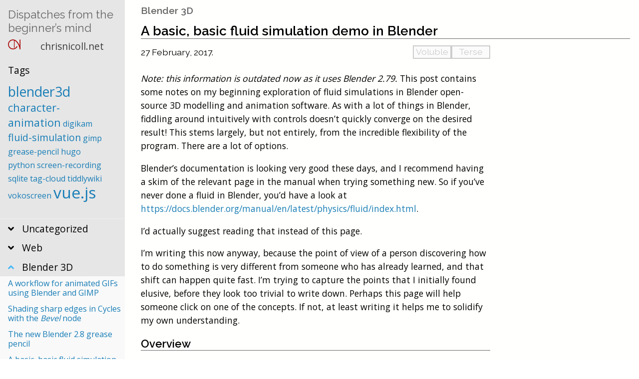

--- FILE ---
content_type: text/html; charset=UTF-8
request_url: https://chrisnicoll.net/2017/02/a-basic-basic-fluid-simulation-demo-in-blender/
body_size: 6372
content:
<!DOCTYPE html>
<html lang="en-us">
  <head>
    <meta charset="utf-8">
    <meta name="viewport" content="width=device-width, initial-scale=1">
    <title>A basic, basic fluid simulation demo in Blender | chrisnicoll.net</title>
    <link rel="icon" href="/favicon.ico" type="image/x-icon">
    <link rel="shortcut icon" href="/favicon.ico" type="image/x-icon">
    <link rel="stylesheet" href="/css/fonts.css" />
    <link rel="stylesheet" href="/css/style.css" />
        <link href="https://fonts.googleapis.com/css?family=Raleway:400,600|Ubuntu+Mono" rel="stylesheet" type="text/css">
    <link href="https://fonts.googleapis.com/css?family=Open+Sans" rel="stylesheet" type="text/css">
    <link rel="stylesheet" href="https://use.fontawesome.com/releases/v5.6.3/css/solid.css" integrity="sha384-+0VIRx+yz1WBcCTXBkVQYIBVNEFH1eP6Zknm16roZCyeNg2maWEpk/l/KsyFKs7G" crossorigin="anonymous">

  </head>

  <body>
  <div class="container">
  <nav id="sidebar">
  <a id="branding" href="/">
    <div id="logo" href="/"><img src='/images/cnlogo.png'/></div>
    <div id="site-title">chrisnicoll.net</div>
    <div id="description">Dispatches from the beginner&rsquo;s mind</div>
  </a>



    
    
    
    
    
    
    
    

    <div id="tag-cloud-container">
      <div class="menu-section">Tags</div>
      <div id="tag-cloud">
        
            
            
            
            
            
            
            <a href="/tags/blender3d" style="font-size:1.6727314726527263rem">blender3d</a>
        
            
            
            
            
            
            
            <a href="/tags/character-animation" style="font-size:1.3554180524031636rem">character-animation</a>
        
            
            
            
            
            
            
            <a href="/tags/digikam" style="font-size:1rem">digikam</a>
        
            
            
            
            
            
            
            <a href="/tags/fluid-simulation" style="font-size:1.2242438242175755rem">fluid-simulation</a>
        
            
            
            
            
            
            
            <a href="/tags/gimp" style="font-size:1rem">gimp</a>
        
            
            
            
            
            
            
            <a href="/tags/grease-pencil" style="font-size:1rem">grease-pencil</a>
        
            
            
            
            
            
            
            <a href="/tags/hugo" style="font-size:1rem">hugo</a>
        
            
            
            
            
            
            
            <a href="/tags/python" style="font-size:1rem">python</a>
        
            
            
            
            
            
            
            <a href="/tags/screen-recording" style="font-size:1rem">screen-recording</a>
        
            
            
            
            
            
            
            <a href="/tags/sqlite" style="font-size:1rem">sqlite</a>
        
            
            
            
            
            
            
            <a href="/tags/tag-cloud" style="font-size:1rem">tag-cloud</a>
        
            
            
            
            
            
            
            <a href="/tags/tiddlywiki" style="font-size:1rem">tiddlywiki</a>
        
            
            
            
            
            
            
            <a href="/tags/vokoscreen" style="font-size:1rem">vokoscreen</a>
        
            
            
            
            
            
            
            <a href="/tags/vue.js" style="font-size:1.9849500560613942rem">vue.js</a>
        
      </div>
    </div>



<ul id="site-menu">
<li title="Uncategorized" class="dropdown menu-section" >

  <input type="checkbox" id="chkbx-/uncategorized/" ><label for="chkbx-/uncategorized/">Uncategorized</label>
<ul>
  <li class="menu-child "><a href="/2020/02/exploring-an-sqlite-database-from-jupyter-notebook/"> Exploring an SQLite database from Jupyter Notebook </a></li>
</ul>
</li>
<li title="Web" class="dropdown menu-section" >

  <input type="checkbox" id="chkbx-/web/" ><label for="chkbx-/web/">Web</label>
<ul>
  <li class="menu-child "><a href="/2019/07/embedding-a-built-vue-app-in-a-hugo-post/"> Embedding a built Vue app in a Hugo post </a></li>
  <li class="menu-child "><a href="/2019/07/a-horizontal-chooser-component-for-vue.js/"> A horizontal chooser component for Vue.js </a></li>
  <li class="menu-child "><a href="/2020/02/some-site-updates-february-2020/"> Some site updates February 2020 </a></li>
<li title="A small Vue.js app" class="dropdown menu-subsection" >
<input type="checkbox" id="chkbx-/web/small-vuejs-app/" ><label for="chkbx-/web/small-vuejs-app/"><a class="section-link" href="/web/small-vuejs-app/">A small Vue.js app</a></label>
<ul>
  <li class="menu-child "><a href="/2018/09/the-tiniest-vue.js-app/"> The tiniest Vue.js app </a></li>
  <li class="menu-child "><a href="/2018/09/laying-out-my-simple-vue-app/"> Laying out my simple Vue app </a></li>
  <li class="menu-child "><a href="/2019/01/displaying-text-from-a-stored-value/"> Displaying text from a stored value </a></li>
  <li class="menu-child "><a href="/2019/01/text-input-with-contenteditable/"> Text input with <code>contenteditable</code> </a></li>
  <li class="menu-child "><a href="/2019/01/adding-tags-to-an-array/"> Adding tags to an array </a></li>
  <li class="menu-child "><a href="/2019/01/displaying-a-list-of-tags-from-an-array/"> Displaying a list of tags from an array </a></li>
  <li class="menu-child "><a href="/2019/01/removing-elements-from-an-array/"> Removing elements from an array </a></li>
  <li class="menu-child "><a href="/2019/01/creating-an-object-from-stored-data-properties/"> Creating an object from stored data properties </a></li>
  <li class="menu-child "><a href="/2019/01/dates-and-moment.js/"> Dates and Moment.js </a></li>
  <li class="menu-child "><a href="/2019/01/making-copies-of-simple-javascript-objects/"> Making copies of simple JavaScript objects </a></li>
  <li class="menu-child "><a href="/2019/01/retrieving-an-object-from-an-array/"> Retrieving an object from an array </a></li>
  <li class="menu-child "><a href="/2019/01/breaking-up-some-methods-to-tidy-up/"> Breaking up some methods to tidy up </a></li>
  <li class="menu-child "><a href="/2018/10/changing-an-object-in-an-array/"> Changing an object in an array </a></li>
  <li class="menu-child "><a href="/2019/01/deleting-objects-with-confirmation/"> Deleting objects with confirmation </a></li>
  <li class="menu-child "><a href="/2019/01/disabling-a-button-based-on-a-condition/"> Disabling a button based on a condition </a></li>
  <li class="menu-child "><a href="/2019/01/saving-objects-to-localstorage/"> Saving objects to localStorage </a></li>
  <li class="menu-child "><a href="/2019/02/saving-to-a-local-file/"> Saving to a local file </a></li>
  <li class="menu-child "><a href="/2019/02/selecting-a-local-file-with-input-typefile/"> Selecting a local file with <code>&lt;input type=&quot;file&quot;&gt;</code> </a></li>
  <li class="menu-child "><a href="/2019/02/loading-from-a-file/"> Loading from a file </a></li>
  <li class="menu-child "><a href="/2019/03/separating-multiline-content-into-divs-for-display/"> Separating multiline content into <code>&lt;div&gt;</code>s for display </a></li>
</ul>
</li>
</ul>
</li>
<li title="Blender 3D" class="dropdown menu-section parent" >

  <input type="checkbox" id="chkbx-/blender3d/" checked><label for="chkbx-/blender3d/">Blender 3D</label>
<ul>
  <li class="menu-child "><a href="/2017/05/a-workflow-for-animated-gifs-using-blender-and-gimp/"> A workflow for animated GIFs using Blender and GIMP </a></li>
  <li class="menu-child "><a href="/2019/04/shading-sharp-edges-in-cycles-with-the-bevel-node/"> Shading sharp edges in Cycles with the <em>Bevel</em> node </a></li>
  <li class="menu-child "><a href="/2019/07/the-new-blender-2.8-grease-pencil/"> The new Blender 2.8 grease pencil </a></li>
  <li class="menu-child  active "><a href="/2017/02/a-basic-basic-fluid-simulation-demo-in-blender/"> A basic, basic fluid simulation demo in Blender </a></li>
  <li class="menu-child "><a href="/2017/04/trying-3d-animation-in-blender/"> Trying 3D animation in Blender </a></li>
  <li class="menu-child "><a href="/2017/01/blender-fluid-simulation-cup-of-liquid/"> Blender fluid simulation: cup of liquid </a></li>
  <li class="menu-child "><a href="/2017/04/animation-attempt-2-first-try-with-the-pitchipoy-rig/"> Animation attempt 2; first try with the PitchiPoy rig </a></li>
  <li class="menu-child "><a href="/2017/05/animation-attempt-3-f-curves-are-a-lot-more-complicated-than-i-expected/"> Animation attempt 3: F-Curves are a lot more complicated than I expected </a></li>
</ul>
</li>
<li title="TiddlyWiki" class="dropdown menu-section" >

  <input type="checkbox" id="chkbx-/tiddlywiki/" ><label for="chkbx-/tiddlywiki/">TiddlyWiki</label>
<ul>
  <li class="menu-child "><a href="/2020/02/notes-on-handling-variables-in-tiddlywiki/"> Notes on handling variables in TiddlyWiki </a></li>
</ul>
</li></ul>
<ul id="site-menu-static"><li class="menu-static"><a href="/about/"> About </a></li><li class="menu-static"><a href="https://github.com/clutterstack"> Github </a></li></ul>

</nav>

<nav id="topnav">
  <div id="topnav-subcontainer">
    <div id="prev-arrow" class="linkexists"><a href="/2019/07/the-new-blender-2.8-grease-pencil/" title="Previous page in section"> &#10096; </a></div>
      <div id="breadcrumbs"><a href='/'>Home</a> &gt; <a href='/blender3d/'>Blender 3D</a> &gt; A basic, basic fluid simulation demo in Blender</div>
    <div id="next-arrow" class="linkexists"><a href="/2017/04/trying-3d-animation-in-blender/" title="Next page in section">&#10097; </a></div>
</div>
</nav>
 



<div id="article">
  <h3 class="post-section">Blender 3D</h3>
  <h1 class="post-title">A basic, basic fluid simulation demo in Blender</h1>
<div id="date-and-toggle"><span class="post-dates">27 February, 2017.</span><label for="radio-voluble" class="radio-toggle tog-vol inactive">Voluble</label>
  <label for="radio-terse" class="radio-toggle tog-terse inactive">Terse</label>
</div><p><em>Note: this information is outdated now as it uses Blender 2.79.</em> This post contains some notes on my beginning exploration of fluid simulations in Blender open-source 3D modelling and animation software.
As with a lot of things in Blender, fiddling around intuitively with controls doesn&rsquo;t quickly converge on the desired result! This stems largely, but not entirely, from the incredible flexibility of the program. There are a lot of options.</p>
<p>Blender&rsquo;s documentation is looking very good these days, and I recommend having a skim of the relevant page in the manual when trying something new. So if you&rsquo;ve never done a fluid in Blender, you&rsquo;d have a look at <a href="https://docs.blender.org/manual/en/latest/physics/fluid/index.html">https://docs.blender.org/manual/en/latest/physics/fluid/index.html</a>.</p>
<p>I&rsquo;d actually suggest reading that instead of this page.</p>
<p>I&rsquo;m writing this now anyway, because the point of view of a person discovering how to do something is very different from someone who has already learned, and that shift can happen quite fast. I&rsquo;m trying to capture the points that I initially found elusive, before they look too trivial to write down. Perhaps this page will help someone click on one of the concepts. If not, at least writing it helps me to solidify my own understanding.</p>
<h2 id="overview">Overview</h2>
<p>To end up with a picture or animation of a fluid, the essential steps are:</p>
<ol>
<li>Create the necessary objects for the simulation, and configure their properties</li>
<li><em>Bake</em> the fluid - that is, run the calculations of the motion of the fluid</li>
</ol>
<p>I&rsquo;ve also done some (inexpert) <em>rendering</em> to show the results of the fluid sim. Rendering is a huge topic on its own. You can check the baked simulation in the viewport before rendering, though.</p>
<h2 id="1-create-objects">1. Create objects</h2>
<p>Various objects can be taken into account in calculating the motion of a fluid. At minimum, to run the simulation, we need two objects:</p>
<ol>
<li>The <em>Domain</em> object, which acts as a container for the simulation, and</li>
<li>an object to define either the initial liquid shape, or the shape of a liquid source.</li>
</ol>
<p>Other objects that can interact with the fluid (including <em>collision</em> objects) are covered in the manual under <a href="https://docs.blender.org/manual/en/2.79/physics/fluid/types/index.html">Fluid Types</a>.</p>
<p>To include an object in the fluid sim, we go into the Physics tab (bouncing ball icon) and tick <code>Fluid</code>. Options then appear, beginning with the Fluid <em>Type</em>.</p>
<p>In my minimal example, I set up a rectangular prism as the fluid domain (designated as such by giving it <em>Type</em> <code>Domain</code>), and inside the domain, a low-resolution UV sphere as the starting liquid &ldquo;ball&rdquo; (<em>Type</em> <code>Fluid</code>).</p>
<p>Here&rsquo;s the setup before running my simulation:</p>
<figure><a href="/images/blender_minimal_fluid/2016-17-fluidobjects.png">
    <img src="/images/blender_minimal_fluid/2016-17-fluidobjects.png"
         alt="Left: Wireframe view of the fluid starting shape within the domain object; Right: Rendered view. The domain object is made of the material we want the fluid to have in the render. The material of the fluid object would often not even matter as you&amp;rsquo;d hide it after getting the simulation baked."/> </a><figcaption>
            <p>Left: Wireframe view of the fluid starting shape within the domain object; Right: Rendered view. The domain object is made of the material we want the fluid to have in the render. The material of the fluid object would often not even matter as you&rsquo;d hide it after getting the simulation baked.</p>
        </figcaption>
</figure>
<h3 id="notes-on-the-domain-object">Notes on the domain object:</h3>
<p><a href="https://docs.blender.org/manual/en/2.79/physics/fluid/types/domain.html">https://docs.blender.org/manual/en/2.79/physics/fluid/types/domain.html</a></p>
<ul>
<li>Whatever shape the domain object has, it&rsquo;s the <em>bounding box</em> of the object that will be used to limit the simulation space.</li>
<li>The material assigned to this object is the material of the fluid in the rendered image.</li>
<li>If the fluid reaches the walls of the domain, the domain wall contains the fluid - it bounces off, sloshes at the bottom, etc.</li>
<li>The &ldquo;Real World Size&rdquo; you specify under &ldquo;Fluid World&rdquo; in the Physics tab assigns a height to the vertical (z) dimension of the domain object. If I set it to 2m, the domain is 2m high, and that gives a scale to all the physics (including acceleration due to gravity) affecting the fluid.</li>
<li>Fluid viscosity can also be adjusted under &ldquo;Fluid World,&rdquo; but I did not change this from the default, which nominally corresponds to water.</li>
<li>The rest of the Fluid Physics settings can be left at the defaults for this simple demonstration.</li>
</ul>
<h3 id="notes-on-the-fluid-object">Notes on the fluid object:</h3>
<p><a href="https://docs.blender.org/manual/en/2.79/physics/fluid/types/fluid_object.html">https://docs.blender.org/manual/en/2.79/physics/fluid/types/fluid_object.html</a></p>

<aside class="info ">
  <div class="info-header">
    <h5>Note</h5>
  </div>
  <div class="info-content">This is done in Object mode.</div>
</aside>

<ul>
<li>Under the physics tab for the object, activate the &ldquo;Fluid&rdquo; button and choose a &ldquo;Type&rdquo; from the dropdown.</li>
<li>Under Volume Initialization, I chose <code>Volume.</code></li>
<li>I used X, Y, and Z Initial Velocities of 0: gravity moves the fluid in this sim.</li>
</ul>
<p><img src="/images/blender_minimal_fluid/2016-12-fluidmenu.png" alt="Fluid settings under the physics tab"></p>
<p>In this case, for the <em>Type</em>, I chose <code>Fluid</code>, which means that my simulation will have a fixed amount of fluid in it, beginning with the shape and position of my UV sphere.</p>
<h2 id="baking">Baking</h2>
<p>&ldquo;Baking&rdquo; is running the simulation itself. The options for baking are set in the Physics tab of the domain object.</p>
<p>All the &ldquo;chunks&rdquo; of the fluid (how many there are depends on the resolution you set for the domain object) need their positions and velocities calculated at each frame, and they all have to take their neighbours into account to some extent (I haven&rsquo;t looked into the methods so I don&rsquo;t know to what extent). This adds up to a lot of calculating, and can take some time and RAM to complete, even for a fairly simple scene.</p>
<p>Parameters in this demo:</p>
<h3 id="domain-object-fluid-physics-parameters">Domain object Fluid Physics parameters:</h3>
<h4 id="fluid">Fluid:</h4>
<ul>
<li>Final Resolution: (varies)</li>
<li>Render Display: Final</li>
<li>Viewport Display: Preview</li>
<li>Time Start: 0.000</li>
<li>Time End: 3.000*</li>
<li>Generate Speed Vectors: Off</li>
<li>Reverse Frames: Off</li>
<li>Speed: 1.000</li>
<li>Offset: 0</li>
</ul>
<h4 id="fluid-world">Fluid World:</h4>
<ul>
<li>Use Scene Gravity: Enabled</li>
<li>Viscosity presets:  Water (Base 1, exponent 6)</li>
<li>Real world Size: 2.000m</li>
<li>Optimization: Grid levels -1 (auto); Compressibility 0.005 (default)</li>
</ul>
<h4 id="fluid-boundary">Fluid Boundary:</h4>
<ul>
<li>Slip type: Partial Slip; Amount 0.200</li>
<li>Surface: Smoothing 1.00; Subdivisions 0</li>
<li>Remove air bubbles: On</li>
</ul>
<h4 id="fluid-particles">Fluid particles:</h4>
<ul>
<li>Tracer: 0</li>
<li>Generate: 0.00</li>
</ul>
<p>In the Render tab, the framerate was set to 12fps, so this results in 36 frames being calculated. I do have a suspicion that, depending upon other parameters, this may give an excessively large step size between calculations, which can lead to complications. It worked all right in this case.</p>
<h3 id="examples-of-different-bake-resolutions">Examples of different bake resolutions</h3>
<table>
<thead>
<tr>
<th>Resolution 24</th>
<th>Resolution 100</th>
<th>Resolution 400</th>
</tr>
</thead>
<tbody>
<tr>
<td>Frame 4</td>
<td></td>
<td></td>
</tr>
<tr>
<td><img src="/images/blender_minimal_fluid/res24_0004.png" alt="Res24_4"></td>
<td><img src="/images/blender_minimal_fluid/res100_0004.png" alt="Res100_4"></td>
<td><img src="/images/blender_minimal_fluid/res400_0004.png" alt="Res400_4"></td>
</tr>
<tr>
<td>Frame 9</td>
<td></td>
<td></td>
</tr>
<tr>
<td><img src="/images/blender_minimal_fluid/res24_0009.png" alt="Res24_9"></td>
<td><img src="/images/blender_minimal_fluid/res100_0009.png" alt="Res100_9"></td>
<td><img src="/images/blender_minimal_fluid/res400_0009.png" alt="Res400_9"></td>
</tr>
</tbody>
</table>
<h1 id="a-gif-resolution-400">A GIF. Resolution 400.</h1>
<p><img src="/images/blender_minimal_fluid/res400_shortcrop.gif" alt="Liquid Drop GIF made with Blender and GIMP"></p>
<h1 id="other-notes">Other notes</h1>
<ul>
<li>You can&rsquo;t currently make two interacting fluids (<em>e.g.</em> two different colours mixing). You can bake two fluids separately, one after the other, and there&rsquo;s a clever use of the boolean modifier in <a href="http://blender.stackexchange.com/questions/5328/is-it-possible-to-simulate-an-egg?noredirect=1&amp;lq=1">this example of an egg dropping into a frying pan</a>.</li>
<li>I haven&rsquo;t found a way to make the fluid splash off of the floor. I don&rsquo;t get splashes until the fluid hits the side walls of the domain. It looks good and splashy once the bottom of the domain is full and it all starts sloshing around.</li>
<li>The fluid &ldquo;particles&rdquo; or blobs? seem to jiggle around on their own. The dropping ball of fluid starts to slosh without external forces, and once there are blobs on the floor they wiggle and twitch like cornstarch on an audio speaker cone. The higher the resolution of the bake, the less conspicuous this seems. This may be the developers&rsquo; way of introducing a bit of &ldquo;life&rdquo; to a fluid. Just conjecture.</li>
</ul>
</div><footer>© <a href="https://chrisnicoll.net">Chris Nicoll</a> 2017 &ndash; 2020 | <a href="https://github.com/clutterstack">GitHub</a></footer>
</div>  
</body>
</html>


--- FILE ---
content_type: text/css
request_url: https://chrisnicoll.net/css/fonts.css
body_size: 406
content:
html * {
}
@media screen and (min-resolution: 95dpi) {
  html * {
  }
}
body {
  font-family: Lato, "Open Sans","Liberation Sans", sans-serif;
  /* font-weight: 300; */
  line-height: 1.7em;
}
#site-title {
  font-size: 1.2rem;
}
code {
  font-family: "Ubuntu Mono", "Lucida Console", "Monaco", monospace;
  /* font-family: "Liberation Mono", courier, monospace; */
  line-height: 1.4em;
}
/* pre code {
  font-family: "Ubuntu Mono", "Lucida Console", Monaco, monospace;
} */

h1, h2, h3, h4, h5, .info-header {
  font-family: "Raleway", "Liberation Sans", sans-serif;
  line-height: 1.2em;
}

h1 {
  font-size: 1.5em;
  font-weight: 600;
}
h2 {
  font-size: 1.25em;
}
h3 {
  font-size: 1.1em;
}
h4 {
  font-size: 1.1rem;
}
.info-header h5 {
  font-size: 1.0rem;
  font-weight: normal;
  margin: 0;
}
blockquote {
  font-size: 1.2em;
}
th {
  font-family: "Raleway", "Liberation Sans", sans-serif;
}

dt, table.matrix-table  tr > td:first-child{
  font-weight: bold;
}



#description, #title {
  font-family: "Raleway", "Liberation Sans", sans-serif;
  font-size: 1.4em;
}

#prev-arrow, #next-arrow {
  font-size: 1.4em;
}
.utf8-arrow {
  font-weight: bold;
  vertical-align: super;
}

.title {
  font-family: "Raleway", "Liberation Sans", sans-serif;
  font-size: 1.1em;
}
.post-dates, label.radio-toggle {
  font-family: "Raleway", "Liberation Sans", sans-serif;
}

#article {
  font-size: 1.1em;
}
.info {
  font-size: 1em;
}

.info h2 {
  font-size: 1.2em;
}

.info-header {
  font-size: 1.0rem;
}

 /* #site-menu a {
  font-family: "Raleway", "Liberation Sans", sans-serif;
 } */


.menu-section {
   font-size: 1.2rem;
    font-weight: 500;
 }

.menu-section > a {
  font-weight: 500;
}

.menu-subsection, .menu-static  {
  font-size: 1.1rem;
  font-weight: 500;
}
.menu-child {
  font-weight: 400;
  font-size: 1rem;
}


/* Wider screens */
@media screen and (min-width: 900px) {
  .menu-static  {
    font-size: 1.2rem;
}


--- FILE ---
content_type: text/css
request_url: https://chrisnicoll.net/css/style.css
body_size: 4071
content:
:root {
  /* colours */
  --dark-grey: #333;
  --almost-white: #fbfbfb;
  --background-colour: #fffffd;
  --nav-bg-colour:#e6e6e6;
  --link-colour: #187db6;
  --link-hover-colour: #05a;
  --link-visited-colour: var(--link-colour);
  --menu-link-colour: var(--link-colour);
  --menu-link-hover-colour: var(--link-hover-colour);
  --menu-section-bg-colour: var(--nav-bg-colour);
  --menu-subsection-bg-colour: #eee;
  --menu-page-bg-colour: #f9f9f9;
  --menu-subsection-list-shadow: #a9a9a9;
  --menu-section-parent-bg-colour: #cbe4fe;
  --menu-subsection-parent-bg-colour: #a3ccf7;
  --menu-subsection-parent-list-shadow: #86b7e9;
  --menu-page-list-shadow: #d3d5d7;
  --menu-page-peer-list-shadow: #86b7e9;
  --menu-page-active-bg-colour: #cae3fc;
  --menu-page-active-colour: var(--dark-grey);
  --toggle-unchecked-colour: #2eb5fa;
  --toggle-checked-colour: black;
  --toggle-unchecked-bg: var(--almost-white);
  --toggle-checked-bg: #97dafc;
  --checkbox-checked-bg: #49b9f7;
  --hr-light-colour: #efefee;
  --hr-dark-colour: #666;
  --code-bg-colour: #f3f3f3;
  --title-colour: #3d3d3d;
  --tagline-colour: #666;
  --info-bg-colour: none;
  --info-header-bg-colour: #d0eefe;
  --info-header-text-colour: var(--dark-grey);
  --breadcrumbs-bg-colour: var(--background-colour);
  --table-bg-colour: #eaeae9;
  --post-section-colour: #666;

  /* layout */
  --sidebar-width: 250px;
  --header-height: 150px;
  --logo-width: 25px;
  --max-text-width: 50em;
  --min-info-width: 5em;
  --max-info-width: 25em;
  --outer-padding: 1rem;
  --prevnext-width: 120px;

}

/* General styling */
html {
  height: 100vh;
}

html * {
  box-sizing: border-box;
  max-width: 100%;
}

body {
  margin: 0;
  padding: 0;
}

a {
  text-decoration: none;
  color: var(--link-colour);
}

a:hover {
  text-decoration: none;
}

a:visited {
  color: var(--link-visited-colour);
}


h1, h2 {
  border-bottom: 1px solid var(--hr-dark-colour);
}


h1, h2, h3, h4 {
  margin-top: 0.5em;
  margin-bottom: 0.5em;
}

h2 code, h3 code, h4 code {
  color: var(--menu-link-color);
}



ul, ol, p {
  margin: 0.5em 0;
}

li {
  margin-bottom: 0.5em;
}


li.menu-static{
  margin-bottom: 0;
}
/* Homepage (index.html) */

.home a, .home a:visited {
  color: var(--menu-link-colour);
}

.home-meta {
  margin: 0 0 0.5em 0;
  color: #555;
  display: flex;
  flex-direction: row;
  justify-content: flex-end;
}

.home-nested-ul {
  list-style: none;
  padding-left: 0;
}

p.home-summary {
  line-height: 1.7em;
}

li.home-summary {
  margin-bottom: 1.2rem;
}

.home-nested-ul li {
  display: flex;
  flex-direction: column;
}

.home-meta .category {
  color: #777;
  font-weight: bold;
}

.home-post-dates {
  margin-right: 0.3em;
}

.home-nested-ul h1 h2 h3 h4 {
  border: none;
}

h2.home {
  border-bottom: none;
  margin-bottom: 0.3em;
}

li.home-leaf {
  padding-left: 1.5rem;
}


/* Container */
.container {
  position: relative;
  background: var(--background-colour);
  max-width: 100%;
}

/* main-wrapper and main exist in the list template */
#main-wrapper {
  grid-area: article;
}

#main {
  height: 100vh;
}

/* Sidebar */

nav#sidebar {
  /* min-height: var(--header-height); */
  background: var(--nav-bg-colour);
  display: flex;
  flex-direction: column;
  justify-content: space-between;
}

#branding {
  padding: var(--outer-padding) var(--outer-padding) 0.5rem var(--outer-padding);
  display: grid;
  grid-template-columns: var(--logo-width) auto;
  grid-template-rows: 1fr auto;
  column-gap: var(--outer-padding);
}

#logo {
  grid-column: 1 / 2;
  grid-row: 1 / 3;
  width: var(--logo-width);
}

#logo > img {
  width: inherit;
}

#site-title {
  color: var(--title-colour);
}

#description {
  grid-column: 1 / 3;
  grid-row: 2 / 3;
  color: var(--tagline-colour);
}

#site-menu, #site-menu-static {
  display: flex;
  flex-direction: row;
  justify-content: flex-end;
  border-top: 1px solid var(--hr-light-colour);
  padding: 0 1rem 0 0;
  margin: 0;
}

#site-menu ul, ul#site-menu-static {
  list-style: none;
  grid-column: 1 / 3;
  width: 100%;
  margin: 0;
  padding-bottom: 0;
  padding-left: 0;
}

#site-menu li {
  margin: 0;
}

.dropdown {
  max-width: 15em;
  flex: 1 0 10em;
  /* display: grid;
  grid-template-columns: 1fr 10fr;

  grid-template-rows: 1.6em auto; */
}

.dropdown a > code, .dropdown a:visited > code {
  color: var(--menu-link-colour);
  background: none;
}

.dropdown a:hover > code  {
  color: var(--menu-link-hover-colour);
}
.menu-section {
  position: relative;
  background: var(--menu-section-bg-colour);
}
.menu-subsection {
  background: var(--menu-subsection-bg-colour);
}
.menu-child {
  background: var(--menu-page-bg-colour);
  line-height: 1.2rem;
}

/* ul#site-menu > li.menu-static:nth-child(-n + 3) {
  padding-top: 4rem;
} */

ul#site-menu {
  list-style: none;
  position: absolute !important;
  height: 1px;
  width: 1px;
  overflow: hidden;
  clip: rect(1px, 1px, 1px, 1px);
}

.menu-static {
  padding-left: var(--outer-padding);
  padding-right: 2rem;
}

.menu-subsection.parent .menu-child {
  background: var(--menu-page-bg-colour);
}
.menu-subsection.parent .menu-child.active  {
  background: var(--menu-page-active-bg-colour);
}

.menu-section > ul {
  padding-bottom: 0.5em;
}

#site-menu a, #site-menu a:visited {
  color: var(--menu-link-colour);
}

#site-menu a {
  display: block;
  padding: 0.3em 0 0.3em 0;
  margin-top: -0.2rem
}

#site-menu li.menu-child a {
  line-height: 1.2em;
  padding: 0.5em 0;
}

#site-menu a.section-link {
  padding: 0;
}
#site-menu a:hover {
  color: var(--menu-link-hover-colour);
}

/* #site-menu .menu-section > a, #site-menu .menu-subsection label > a.section-link {
  grid-column: 2 / 3;
} */

li.menu-child {
  padding: 0 0.5rem 0 var(--outer-padding);
}

/* So we don't see the checkbox: */
.dropdown input[type="checkbox"] {
  display: none;
}

.dropdown input[type="checkbox"]:not(:checked) ~ ul {
  /* https://snook.ca/archives/html_and_css/hiding-content-for-accessibility */
  position: absolute !important;
  height: 1px;
  width: 1px;
  overflow: hidden;
  clip: rect(1px, 1px, 1px, 1px);
}

.dropdown input[type="checkbox"]:checked ~ ul{
  /* display: block; */
 /* height: auto;
  overflow: auto; */
}

.dropdown.menu-subsection input[type="checkbox"] ~ ul{
  /* display: block; */
 /* height: auto;
  overflow: auto; */
  display: none;
}

.dropdown {
  margin-bottom: 0;
}
.dropdown label {
  grid-column: 1 / 3;
  display: flex;
  flex-direction: row;
  justify-self: start;
  padding: 0.3em 2rem 0.3em var(--outer-padding);
  cursor: pointer;
}

.dropdown.menu-subsection label {
  grid-column: 1 / 2;
  padding-right: 0;
}


.dropdown input[type="checkbox"]:checked  ~ label:before {
    padding-right: 1rem;
    font-family: "Font Awesome 5 Free", monospace;
    font-weight: 900;
    color: var(--checkbox-checked-bg);
    /* content:"\FE3F"; */
    content: "\f106";
    /* vertical-align: baseline; */
    /* position: relative; */
    /* top: -0.4rem; */
  }

.dropdown input[type="checkbox"]:not(:checked) ~ label:before {
  padding-right: 1rem;
  font-family: "Font Awesome 5 Free", monospace;
  font-weight: 900;
  /* content: "\FE40"; */
  content: "\f107";
  /* vertical-align: baseline; */
  /* position: relative; */
  /* top: 0.4rem; */
}


.menu-subsection input[type="checkbox"]:not(:checked) ~ label:before {
  display: none;
  font-size: 0.8em;
  top: 0.2rem;
}

.menu-subsection input[type="checkbox"]:checked ~ label:before {
  display: none;
  font-size: 0.8em;
  top: -0.5rem;
}

/* .menu-subsection:hover li.menu-child {
  display: block;
} */

/* .menu-subsection:hover > ul {
  border-top: 0.3rem solid var(--menu-subsection-list-shadow);
} */
/* a:hover ul > li.menu-child {
  display:block;
} */
/* .menu-section > ul {
  border-top: 0.3rem solid var(--menu-page-list-shadow);
} */

.menu-child.active a {
  color: var(--menu-page-active-colour);
}

/* Top navigation, fixed position for wider screens */
nav#topnav {
  position: relative;
  background: var(--breadcrumbs-bg-colour);
  z-index: 2;
  padding: 0;

  /* display: flex;
  flex-direction: row;
  justify-content: left; */
  /* h v blur spread colour */
  box-shadow: 0 2px 4px -2px rgba(0, 0, 0, 0.4);
}
nav #topnav-subcontainer {
  display: flex;
  flex-direction: row;
  justify-content: space-between;
}

#prev-arrow, #next-arrow {
  color: #aaa; /* Only if not a link */
}
/* #prev-arrow > a, #next-arrow > a {
  padding: 0 1em;
} */
#prev-arrow, #next-arrow {
  margin: 0 1em;
}

/* #prev-arrow:not(.linkexists), #next-arrow:not(.linkexists) {
  margin: 0 1em;
} */

#breadcrumbs {
  align-self: center;
  margin: 0 ;
}

/* Main */

#article {
  position: relative;
  grid-area: article;
  margin: 0 auto;
  padding: 0 1em 1em 1.8em;
  z-index: 1;
  display: grid;
  grid-template-columns: minmax(14em, var(--max-text-width)) auto;
  grid-auto-rows: min-content;
  justify-content: start;
}

#article > * {
  grid-column: 1;
  /* max-width: var(--max-text-width); */
}

#article h3#section-contents {
  margin-top: 0;
}

#article ul.index-list {
  /* grid-row: 2 / span 5; */
  /* grid-column: 2/3; */
  list-style: none;
}

#article .post-title {
  grid-column: 1/3;
}

div#article ul, div#article ol {
  line-height: 1.2rem;
}

/* Article title, dates, etc */
/*
.post-title {
  padding-top: 1em;
} */

.post-section {
  border: none;
  margin-bottom: 0em;
  color: var(--post-section-colour);
}

.post-dates {
  flex: 1 1 20em;
}

/* ----- Toggle between voluble and terse versions (don't show elements
with class "voluble" if "terse" is checked) ---------*/

#date-and-toggle {
  display: flex;
  flex-direction: row;
  margin-bottom: 1.0em;
}

/* So we don't see the radio buttons: */
input.radio-toggle  {
  display: none;
}

label.radio-toggle {
  flex: 0 1 4.4em;
  line-height: 1.3em;
  /* padding: 0.3em 0.5em; */
  border: 2px solid var(--toggle-checked-bg);
  background: var(--toggle-unchecked-bg);
    color: var(--toggle-unchecked-colour);
  text-align: center;
    cursor: pointer;
}

label.radio-toggle.inactive {
  border: 2px solid #ccc;
  color: #ccc;
  cursor: default;
}


#radio-voluble:checked~#date-and-toggle .tog-vol,
#radio-terse:checked~#date-and-toggle .tog-terse {
  background: var(--toggle-checked-bg);
  color: var(--toggle-checked-colour);
  cursor: default;
}

input#radio-voluble:checked ~ .voluble {
  display: block;
}
input#radio-voluble ~ .voluble  {
  display: none;
}

.voluble.draft {
  background: #fff3f3;
}

.app-wrapper {
  clear: both;
}

/* Theme-specific shortcodes */

.voluble {
  /* background: #ffe8e8; */
}

.info {
  /* background: var(--info-bg-colour); */
  line-height: 1.2em;
  padding-left: 10%;
}

.info-header {
  /* display: none; */
  background: none; /*var(--info-header-bg-colour); */
  color: var(--info-header-text-colour);
  border-bottom: 1px solid var(--hr-dark-colour);
  padding: 0.3rem 0.5rem 0 0rem;
  margin-left: 0.5rem;
}

.info-content {
  border-left: 1px solid var(--hr-dark-colour);
  padding-left: 1rem;
}

div#article .info p {
  margin: 0.5em 0;
}
div#article .info li {
  line-height: 1.2em;
  padding-bottom: 0.2em;
  list-style: none;
}

div#article .info ul {
  margin: 0.5em auto;
  padding: 0 0 0 0.5em;
}

div#article .info-content  ul ul {
  padding-left: 2em;
}

/* div#article .info-content > ul {
  padding-left: 0;
} */

footer {
  height: auto;
  text-align: center;
  grid-area: ft;
  padding: 0.5rem 0;
  border-top: 1px solid #ccc;
}

hr {
  border-style: solid;
  color: var(--hr-dark-colour);
}

ol ol { list-style-type: lower-alpha; }

/* code */
.highlight::before {
  clear: both;
}
pre {
  border: 1px solid #ddd;
  padding: 0.6em;
  overflow-x: auto;
}
code {
 /* padding: 1px 5px; */
  color: #aa2233;
  background: var(--code-bg-colour);
}
pre code {
  background: none;
  color: #000;
  /* padding: 1px 5px; */
}

/* misc elements */
img, iframe, video { max-width: 100%; }

blockquote {
  background: #f9f9f9;
  border-left: 5px solid #ccc;
  padding: 3px 1em 3px;
}

/* table stuff */

table {

}

th, td {
  background: var(--table-bg-colour);
  padding: 0.5em;
  vertical-align: top;
  text-align: left;
  line-height: 1.4em;
  border-left: 5px solid var(--background-colour);
  border-right: 5px solid var(--background-colour);
  }

/* First column */
th:first-child, td:first-child {
  border-left: none;
  padding-left: 0;
}
/* Last column */
th:last-child, td:last-child {
  border-right: none;
  padding-right: 0;
}

table.matrix-table  tr > td:first-child{
  background: var(--table-bg-colour);
}

table.matrix-table  tr > th:first-child{
  background: none;
}

table.figtable th, td {
  background: none;
}

/* Dictionary terms and definitions */

dl {
  line-height: 2em;
}
dt {

}
dt::after {
  content: ":";
}
dd {
}

/* Video player */
iframe {
  margin: auto;
}

.visually-hidden {
  position: absolute !important;
  height: 1px;
  width: 1px;
  overflow: hidden;
  clip: rect(1px, 1px, 1px, 1px);
}

#article > object.objectdata-localvue {
  width: 100%;
}

object {
  object-fit: contain;
}

/* Wider screens */
@media screen and (min-width: 900px) {
  .container {
    display: grid;
    grid-template-columns: var(--sidebar-width) auto;
    grid-template-rows: auto 1fr;
    grid-template-areas:
    "sidebar article"
    "sidebar ft";
    min-height: 100vh;
  }

  nav#sidebar {
    position: fixed;
    width: var(--sidebar-width);
    overflow-y: scroll;
    height: 100vh;
    align-items: center;
    justify-content: flex-start;
  }

  #branding {
    max-width: 100%;
    max-height: 20rem;
    grid-template-rows: auto 2em;
    padding-bottom: 0;
  }

  #description {
    grid-row: 1;
    text-align: left;
    margin-bottom: 0.4em;
  }

  #logo {
    grid-column: 1 / 2;
    grid-row: 2;
  }
  #site-title {
    grid-column: 2 /3;
    grid-row: 2;
    padding-left: 1.5rem;
  }
  ul#site-menu {
  position: relative !important;
  height: auto;
  width: 100%;
  align-self: flex-start;
  overflow: visible;
  clip: auto;
  padding: 0;
}

  nav#topnav {
    visibility: hidden;
    /* position: fixed;
    right: 0;
    top: 0;
    border: none;
    width: calc(100% - var(--sidebar-width)); */
    /* display: flex;
    flex-direction: row;
    justify-content: center; */
    /* line-height: 1.8rem; */
  }

  nav #topnav-subcontainer {
    width: 100%;
    /* width: var(--max-text-width); */
  }

  #site-menu, ul#site-menu-static {
    flex-direction: column;
    justify-content: flex-start;
  }

  div#tag-cloud-container {
    flex-direction: column;
    justify-content: flex-start;
    padding: 0 2rem 1rem var(--outer-padding);
    margin-top: 1rem;

  }

  div#tag-cloud {
    padding-top: 0;
  }


  #tag-cloud-container > div.menu-section {
    margin-bottom: 1rem;
  }

  #sidebar  {
    padding-bottom: 2rem;
  }
  #site-menu-static {
    padding-top: 1rem;
  }
  li.menu-static {
    margin-bottom: 0.8rem;
  }
  .dropdown {
    max-width: var(--sidebar-width);
    flex: 0 0 auto;
    /* width: var(--sidebar-width); */
  }

  .dropdown input[type="checkbox"]:not(:checked) ~ ul {
    /* See https://snook.ca/archives/html_and_css/hiding-content-for-accessibility */
    position: absolute !important;
    height: 1px;
    width: 1px;
    overflow: hidden;
    clip: rect(1px, 1px, 1px, 1px);
  }

  .dropdown input[type="checkbox"]:checked ~ ul{
    display: block;
    height: auto;
    overflow: auto;
  }

  .menu-section > ul {
    position: static;
    background: none;
  }

  .dropdown input[type="checkbox"]:checked  ~ label:before {
      display: block;
      padding-right: 1rem;
      font-family: "Font Awesome 5 Free", monospace;
      font-weight: 900;
      /* content:"\FE3F"; */
      content: "\f106";
      /* vertical-align: baseline; */
      /* position: relative; */
      /* top: -0.4rem; */
    }

  .dropdown input[type="checkbox"]:not(:checked) ~ label:before {
    display: block;
    padding-right: 1rem;
    font-family: "Font Awesome 5 Free", monospace;
    font-weight: 900;
    /* content: "\FE40"; */
    content: "\f107";
    /* vertical-align: baseline; */
    /* position: relative; */
    /* top: 0.4rem; */
  }

  ul#site-menu {
    margin-top: 1rem;
    border-top: 1px solid var(--hr-light-colour);
  }

  ul#site-menu li.menu-static ~ li.menu-static {
    padding-top: 0;
  }

  #article .fig-divs {
    display: flex;
    flex-direction: row;
    justify-content: space-between;
  }

  .fig-divs div:first-child {
    max-width: 65%;
  }

  .fig-divs .img-small {
    /* max-width: 60%; */
  }

/* .post-title {
  padding-top: 1.5em;
} */
@media screen and (min-width: 1080px) {
  #article {
    grid-template-columns: minmax(20em, var(--max-text-width)) auto;
  }
  #article > aside.info {
    grid-column: 2 ;
    grid-row: auto / span 4;
    min-width: var(--min-info-width);
    max-width: var(--max-info-width);
    margin: 1rem 0 0 1.8rem;
    float: left;
    padding-left: 0;
  }
  #article .fig-divs {
    /* grid-column: 1/3; */
  }
  .fig-divs .img-small {
    float: left;
    /* max-width: 60%; */
  }

  .sideimg .info-content {
    /* grid-row: auto / span 1; */
    /* height: 6em; */
  }

  .info-header {
    /* display: none; */
    background: var(--info-header-bg-colour);
    color: var(--info-header-text-colour);
    border-bottom: 1px solid var(--hr-dark-colour);
    padding: 0.3rem 0.5rem;
    margin-left: 0.5rem;
  }
}
.iframe-localvue {
  margin: 0;
  padding: 0;
  border: none;
  overflow: hidden;
  width: 80%;
}

.smallimg {
  width: 50%;
  justify-self: end; /*parent is css grid */
}
